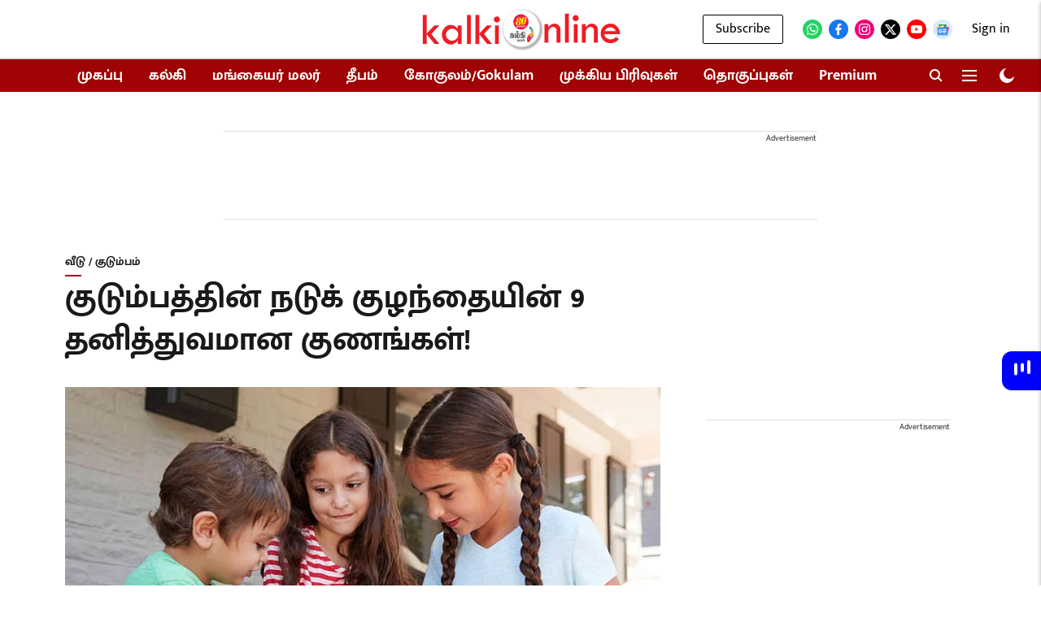

--- FILE ---
content_type: text/html; charset=utf-8
request_url: https://www.google.com/recaptcha/api2/aframe
body_size: 183
content:
<!DOCTYPE HTML><html><head><meta http-equiv="content-type" content="text/html; charset=UTF-8"></head><body><script nonce="Oj0v3SSg0LwySDlk1xn2Gg">/** Anti-fraud and anti-abuse applications only. See google.com/recaptcha */ try{var clients={'sodar':'https://pagead2.googlesyndication.com/pagead/sodar?'};window.addEventListener("message",function(a){try{if(a.source===window.parent){var b=JSON.parse(a.data);var c=clients[b['id']];if(c){var d=document.createElement('img');d.src=c+b['params']+'&rc='+(localStorage.getItem("rc::a")?sessionStorage.getItem("rc::b"):"");window.document.body.appendChild(d);sessionStorage.setItem("rc::e",parseInt(sessionStorage.getItem("rc::e")||0)+1);localStorage.setItem("rc::h",'1769051777439');}}}catch(b){}});window.parent.postMessage("_grecaptcha_ready", "*");}catch(b){}</script></body></html>